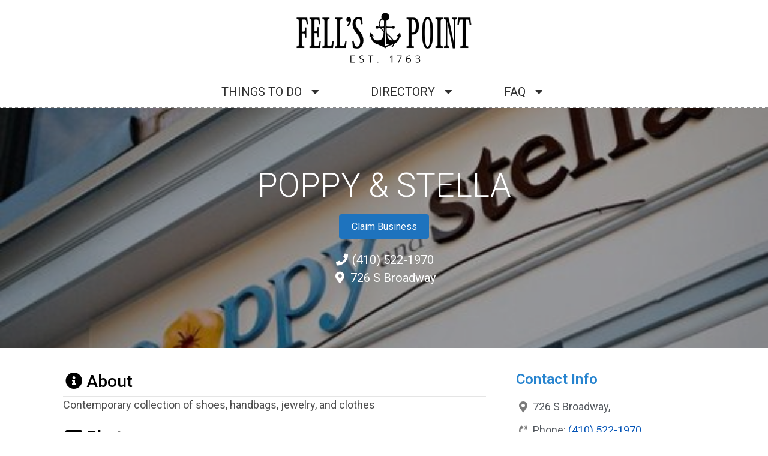

--- FILE ---
content_type: text/css
request_url: https://fellspoint.com/wp-content/uploads/elementor/css/post-2081.css?ver=1674003063
body_size: 372
content:
.elementor-kit-2081{--e-global-color-primary:#2784CF;--e-global-color-secondary:#54595F;--e-global-color-text:#7A7A7A;--e-global-color-accent:#000000;--e-global-color-6e004fe6:#6EC1E4;--e-global-color-2e4522f4:#61CE70;--e-global-color-8c489a9:#4054B2;--e-global-color-be1319c:#23A455;--e-global-color-784e5185:#000;--e-global-color-53d5ee2e:#FFF;--e-global-typography-primary-font-family:"Roboto";--e-global-typography-primary-font-weight:600;--e-global-typography-secondary-font-family:"Roboto";--e-global-typography-secondary-font-size:173px;--e-global-typography-secondary-font-weight:400;--e-global-typography-text-font-family:"Roboto";--e-global-typography-text-font-weight:400;--e-global-typography-accent-font-family:"Roboto";--e-global-typography-accent-font-weight:500;color:#4E4E4E;font-size:18px;}.elementor-kit-2081 a{color:#0454B6;}.elementor-kit-2081 a:hover{color:#54595F;}.elementor-kit-2081 h1{font-size:48px;}.elementor-kit-2081 h2{color:#000000;font-size:32px;}.elementor-kit-2081 h3{color:#D51B1B;}.elementor-kit-2081 h4{color:#000000;font-weight:400;}.elementor-section.elementor-section-boxed > .elementor-container{max-width:500px;}.e-con{--container-max-width:500px;}{}h1.entry-title{display:var(--page-title-display);}.elementor-kit-2081 e-page-transition{background-color:#FFBC7D;}@media(max-width:1024px){.elementor-section.elementor-section-boxed > .elementor-container{max-width:1024px;}.e-con{--container-max-width:1024px;}}@media(max-width:767px){.elementor-section.elementor-section-boxed > .elementor-container{max-width:767px;}.e-con{--container-max-width:767px;}}

--- FILE ---
content_type: text/css
request_url: https://fellspoint.com/wp-content/uploads/elementor/css/post-2089.css?ver=1686787537
body_size: 855
content:
.elementor-2089 .elementor-element.elementor-element-3fe9b5ec > .elementor-container > .elementor-row > .elementor-column > .elementor-column-wrap > .elementor-widget-wrap{align-content:center;align-items:center;}.elementor-2089 .elementor-element.elementor-element-4d1de97b.elementor-column > .elementor-column-wrap > .elementor-widget-wrap{justify-content:center;}.elementor-2089 .elementor-element.elementor-element-4d1de97b > .elementor-element-populated{margin:0px 0px 0px 0px;--e-column-margin-right:0px;--e-column-margin-left:0px;}.elementor-2089 .elementor-element.elementor-element-4d1de97b > .elementor-element-populated > .elementor-widget-wrap{padding:0px 0px 0px 0px;}.elementor-2089 .elementor-element.elementor-element-0cb1fc0 .elementor-menu-toggle{margin-right:auto;background-color:rgba(0,0,0,0);}.elementor-2089 .elementor-element.elementor-element-0cb1fc0 .elementor-nav-menu .elementor-item{font-size:16px;font-weight:normal;text-transform:uppercase;}.elementor-2089 .elementor-element.elementor-element-0cb1fc0 .elementor-nav-menu--main .elementor-item{color:#303030;fill:#303030;padding-left:41px;padding-right:41px;padding-top:16px;padding-bottom:16px;}.elementor-2089 .elementor-element.elementor-element-0cb1fc0 .elementor-nav-menu--main:not(.e--pointer-framed) .elementor-item:before,
					.elementor-2089 .elementor-element.elementor-element-0cb1fc0 .elementor-nav-menu--main:not(.e--pointer-framed) .elementor-item:after{background-color:#4054B2;}.elementor-2089 .elementor-element.elementor-element-0cb1fc0 .e--pointer-framed .elementor-item:before,
					.elementor-2089 .elementor-element.elementor-element-0cb1fc0 .e--pointer-framed .elementor-item:after{border-color:#4054B2;}.elementor-2089 .elementor-element.elementor-element-0cb1fc0 div.elementor-menu-toggle{color:#000000;}.elementor-2089 .elementor-element.elementor-element-0cb1fc0 div.elementor-menu-toggle svg{fill:#000000;}.elementor-2089 .elementor-element.elementor-element-0cb1fc0{--nav-menu-icon-size:25px;}.elementor-2089 .elementor-element.elementor-element-0cb1fc0 > .elementor-widget-container{padding:0px 0px 0px 0px;border-style:dotted;border-width:0px 0px 0px 0px;border-color:#8e8e8e;}.elementor-2089 .elementor-element.elementor-element-46aaa066{text-align:center;}.elementor-2089 .elementor-element.elementor-element-46aaa066 img{width:300px;}.elementor-2089 .elementor-element.elementor-element-46aaa066 > .elementor-widget-container{margin:20px 0px 0px 0px;}.elementor-2089 .elementor-element.elementor-element-1e040924 .elementor-menu-toggle{margin:0 auto;background-color:rgba(0,0,0,0);}.elementor-2089 .elementor-element.elementor-element-1e040924 .elementor-nav-menu .elementor-item{font-size:20px;font-weight:normal;text-transform:uppercase;}.elementor-2089 .elementor-element.elementor-element-1e040924 .elementor-nav-menu--main .elementor-item{color:#303030;fill:#303030;padding-left:40px;padding-right:40px;padding-top:16px;padding-bottom:16px;}.elementor-2089 .elementor-element.elementor-element-1e040924 .elementor-nav-menu--main:not(.e--pointer-framed) .elementor-item:before,
					.elementor-2089 .elementor-element.elementor-element-1e040924 .elementor-nav-menu--main:not(.e--pointer-framed) .elementor-item:after{background-color:#4054B2;}.elementor-2089 .elementor-element.elementor-element-1e040924 .e--pointer-framed .elementor-item:before,
					.elementor-2089 .elementor-element.elementor-element-1e040924 .e--pointer-framed .elementor-item:after{border-color:#4054B2;}.elementor-2089 .elementor-element.elementor-element-1e040924{--e-nav-menu-horizontal-menu-item-margin:calc( 0px / 2 );}.elementor-2089 .elementor-element.elementor-element-1e040924 .elementor-nav-menu--main:not(.elementor-nav-menu--layout-horizontal) .elementor-nav-menu > li:not(:last-child){margin-bottom:0px;}.elementor-2089 .elementor-element.elementor-element-1e040924 .elementor-nav-menu--dropdown{background-color:#FFFFFF;}.elementor-2089 .elementor-element.elementor-element-1e040924 .elementor-nav-menu--dropdown a:hover,
					.elementor-2089 .elementor-element.elementor-element-1e040924 .elementor-nav-menu--dropdown a.elementor-item-active,
					.elementor-2089 .elementor-element.elementor-element-1e040924 .elementor-nav-menu--dropdown a.highlighted,
					.elementor-2089 .elementor-element.elementor-element-1e040924 .elementor-menu-toggle:hover{color:var( --e-global-color-primary );}.elementor-2089 .elementor-element.elementor-element-1e040924 .elementor-nav-menu--dropdown a:hover,
					.elementor-2089 .elementor-element.elementor-element-1e040924 .elementor-nav-menu--dropdown a.elementor-item-active,
					.elementor-2089 .elementor-element.elementor-element-1e040924 .elementor-nav-menu--dropdown a.highlighted{background-color:#FFFFFF;}.elementor-2089 .elementor-element.elementor-element-1e040924 .elementor-nav-menu--dropdown .elementor-item, .elementor-2089 .elementor-element.elementor-element-1e040924 .elementor-nav-menu--dropdown  .elementor-sub-item{font-family:"Roboto", Sans-serif;font-size:20px;font-weight:500;}.elementor-2089 .elementor-element.elementor-element-1e040924 .elementor-nav-menu--dropdown a{padding-left:20px;padding-right:20px;padding-top:20px;padding-bottom:20px;}.elementor-2089 .elementor-element.elementor-element-1e040924 .elementor-nav-menu--main > .elementor-nav-menu > li > .elementor-nav-menu--dropdown, .elementor-2089 .elementor-element.elementor-element-1e040924 .elementor-nav-menu__container.elementor-nav-menu--dropdown{margin-top:0px !important;}.elementor-2089 .elementor-element.elementor-element-1e040924 div.elementor-menu-toggle{color:#000000;}.elementor-2089 .elementor-element.elementor-element-1e040924 div.elementor-menu-toggle svg{fill:#000000;}.elementor-2089 .elementor-element.elementor-element-1e040924 > .elementor-widget-container{padding:0px 0px 0px 0px;border-style:dotted;border-width:1px 0px 1px 0px;border-color:#8e8e8e;}@media(max-width:1024px){.elementor-2089 .elementor-element.elementor-element-4d1de97b > .elementor-column-wrap > .elementor-widget-wrap > .elementor-widget:not(.elementor-widget__width-auto):not(.elementor-widget__width-initial):not(:last-child):not(.elementor-absolute){margin-bottom:0px;}.elementor-2089 .elementor-element.elementor-element-46aaa066 > .elementor-widget-container{margin:5px 0px 5px 0px;padding:10px 0px 10px 0px;}}@media(max-width:767px){.elementor-2089 .elementor-element.elementor-element-4d1de97b > .elementor-column-wrap > .elementor-widget-wrap > .elementor-widget:not(.elementor-widget__width-auto):not(.elementor-widget__width-initial):not(:last-child):not(.elementor-absolute){margin-bottom:0px;}.elementor-2089 .elementor-element.elementor-element-0cb1fc0{width:100%;max-width:100%;}.elementor-2089 .elementor-element.elementor-element-46aaa066 img{width:80%;}.elementor-2089 .elementor-element.elementor-element-46aaa066 > .elementor-widget-container{margin:10px 0px 10px 0px;}}

--- FILE ---
content_type: text/css
request_url: https://fellspoint.com/wp-content/uploads/elementor/css/post-2120.css?ver=1674003065
body_size: 1017
content:
.elementor-2120 .elementor-element.elementor-element-4a2126a9:not(.elementor-motion-effects-element-type-background), .elementor-2120 .elementor-element.elementor-element-4a2126a9 > .elementor-motion-effects-container > .elementor-motion-effects-layer{background-color:#141519;}.elementor-2120 .elementor-element.elementor-element-4a2126a9{transition:background 0.3s, border 0.3s, border-radius 0.3s, box-shadow 0.3s;padding:40px 0px 40px 0px;}.elementor-2120 .elementor-element.elementor-element-4a2126a9 > .elementor-background-overlay{transition:background 0.3s, border-radius 0.3s, opacity 0.3s;}.elementor-2120 .elementor-element.elementor-element-84edbc9{text-align:center;}.elementor-2120 .elementor-element.elementor-element-84edbc9 .elementor-heading-title{color:#FFFFFF;font-size:25px;font-weight:500;text-transform:uppercase;letter-spacing:2px;}.elementor-2120 .elementor-element.elementor-element-84edbc9 > .elementor-widget-container{margin:0px 0px 25px 0px;}.elementor-2120 .elementor-element.elementor-element-ef34fd8{--grid-template-columns:repeat(0, auto);--icon-size:45px;--grid-column-gap:40px;--grid-row-gap:0px;}.elementor-2120 .elementor-element.elementor-element-ef34fd8 .elementor-widget-container{text-align:center;}.elementor-2120 .elementor-element.elementor-element-ef34fd8 .elementor-social-icon{background-color:#000000;--icon-padding:0em;}.elementor-2120 .elementor-element.elementor-element-ef34fd8 .elementor-social-icon i{color:#FFFFFF;}.elementor-2120 .elementor-element.elementor-element-ef34fd8 .elementor-social-icon svg{fill:#FFFFFF;}.elementor-2120 .elementor-element.elementor-element-ef34fd8 .elementor-social-icon:hover i{color:var( --e-global-color-primary );}.elementor-2120 .elementor-element.elementor-element-ef34fd8 .elementor-social-icon:hover svg{fill:var( --e-global-color-primary );}.elementor-2120 .elementor-element.elementor-element-b56443e > .elementor-container{max-width:900px;}.elementor-2120 .elementor-element.elementor-element-b56443e:not(.elementor-motion-effects-element-type-background), .elementor-2120 .elementor-element.elementor-element-b56443e > .elementor-motion-effects-container > .elementor-motion-effects-layer{background-color:#25282b;}.elementor-2120 .elementor-element.elementor-element-b56443e{transition:background 0.3s, border 0.3s, border-radius 0.3s, box-shadow 0.3s;padding:90px 0px 90px 0px;}.elementor-2120 .elementor-element.elementor-element-b56443e > .elementor-background-overlay{transition:background 0.3s, border-radius 0.3s, opacity 0.3s;}.elementor-2120 .elementor-element.elementor-element-b56443e > .elementor-shape-top .elementor-shape-fill{fill:#141519;}.elementor-2120 .elementor-element.elementor-element-b56443e > .elementor-shape-top svg{width:calc(293% + 1.3px);}.elementor-2120 .elementor-element.elementor-element-493d5e96 .elementor-heading-title{color:var( --e-global-color-primary );font-size:20px;font-weight:600;}.elementor-2120 .elementor-element.elementor-element-3c48e68c .elementor-icon-list-items:not(.elementor-inline-items) .elementor-icon-list-item:not(:last-child){padding-bottom:calc(5px/2);}.elementor-2120 .elementor-element.elementor-element-3c48e68c .elementor-icon-list-items:not(.elementor-inline-items) .elementor-icon-list-item:not(:first-child){margin-top:calc(5px/2);}.elementor-2120 .elementor-element.elementor-element-3c48e68c .elementor-icon-list-items.elementor-inline-items .elementor-icon-list-item{margin-right:calc(5px/2);margin-left:calc(5px/2);}.elementor-2120 .elementor-element.elementor-element-3c48e68c .elementor-icon-list-items.elementor-inline-items{margin-right:calc(-5px/2);margin-left:calc(-5px/2);}body.rtl .elementor-2120 .elementor-element.elementor-element-3c48e68c .elementor-icon-list-items.elementor-inline-items .elementor-icon-list-item:after{left:calc(-5px/2);}body:not(.rtl) .elementor-2120 .elementor-element.elementor-element-3c48e68c .elementor-icon-list-items.elementor-inline-items .elementor-icon-list-item:after{right:calc(-5px/2);}.elementor-2120 .elementor-element.elementor-element-3c48e68c{--e-icon-list-icon-size:0px;}.elementor-2120 .elementor-element.elementor-element-3c48e68c .elementor-icon-list-text{color:#FFFFFF;padding-left:0px;}.elementor-2120 .elementor-element.elementor-element-3c48e68c .elementor-icon-list-item > .elementor-icon-list-text, .elementor-2120 .elementor-element.elementor-element-3c48e68c .elementor-icon-list-item > a{font-size:16px;font-weight:300;}.elementor-2120 .elementor-element.elementor-element-6b1049ed .elementor-heading-title{color:var( --e-global-color-primary );font-size:20px;font-weight:600;}.elementor-2120 .elementor-element.elementor-element-55b54206 .elementor-icon-list-items:not(.elementor-inline-items) .elementor-icon-list-item:not(:last-child){padding-bottom:calc(5px/2);}.elementor-2120 .elementor-element.elementor-element-55b54206 .elementor-icon-list-items:not(.elementor-inline-items) .elementor-icon-list-item:not(:first-child){margin-top:calc(5px/2);}.elementor-2120 .elementor-element.elementor-element-55b54206 .elementor-icon-list-items.elementor-inline-items .elementor-icon-list-item{margin-right:calc(5px/2);margin-left:calc(5px/2);}.elementor-2120 .elementor-element.elementor-element-55b54206 .elementor-icon-list-items.elementor-inline-items{margin-right:calc(-5px/2);margin-left:calc(-5px/2);}body.rtl .elementor-2120 .elementor-element.elementor-element-55b54206 .elementor-icon-list-items.elementor-inline-items .elementor-icon-list-item:after{left:calc(-5px/2);}body:not(.rtl) .elementor-2120 .elementor-element.elementor-element-55b54206 .elementor-icon-list-items.elementor-inline-items .elementor-icon-list-item:after{right:calc(-5px/2);}.elementor-2120 .elementor-element.elementor-element-55b54206{--e-icon-list-icon-size:0px;}.elementor-2120 .elementor-element.elementor-element-55b54206 .elementor-icon-list-text{color:#FFFFFF;padding-left:0px;}.elementor-2120 .elementor-element.elementor-element-55b54206 .elementor-icon-list-item > .elementor-icon-list-text, .elementor-2120 .elementor-element.elementor-element-55b54206 .elementor-icon-list-item > a{font-size:16px;font-weight:300;}.elementor-2120 .elementor-element.elementor-element-6f8d3826 .elementor-heading-title{color:var( --e-global-color-primary );font-size:20px;font-weight:600;}.elementor-2120 .elementor-element.elementor-element-45e0f847 .elementor-icon-list-items:not(.elementor-inline-items) .elementor-icon-list-item:not(:last-child){padding-bottom:calc(5px/2);}.elementor-2120 .elementor-element.elementor-element-45e0f847 .elementor-icon-list-items:not(.elementor-inline-items) .elementor-icon-list-item:not(:first-child){margin-top:calc(5px/2);}.elementor-2120 .elementor-element.elementor-element-45e0f847 .elementor-icon-list-items.elementor-inline-items .elementor-icon-list-item{margin-right:calc(5px/2);margin-left:calc(5px/2);}.elementor-2120 .elementor-element.elementor-element-45e0f847 .elementor-icon-list-items.elementor-inline-items{margin-right:calc(-5px/2);margin-left:calc(-5px/2);}body.rtl .elementor-2120 .elementor-element.elementor-element-45e0f847 .elementor-icon-list-items.elementor-inline-items .elementor-icon-list-item:after{left:calc(-5px/2);}body:not(.rtl) .elementor-2120 .elementor-element.elementor-element-45e0f847 .elementor-icon-list-items.elementor-inline-items .elementor-icon-list-item:after{right:calc(-5px/2);}.elementor-2120 .elementor-element.elementor-element-45e0f847{--e-icon-list-icon-size:0px;}.elementor-2120 .elementor-element.elementor-element-45e0f847 .elementor-icon-list-text{color:#FFFFFF;padding-left:0px;}.elementor-2120 .elementor-element.elementor-element-45e0f847 .elementor-icon-list-item > .elementor-icon-list-text, .elementor-2120 .elementor-element.elementor-element-45e0f847 .elementor-icon-list-item > a{font-size:16px;font-weight:300;}.elementor-2120 .elementor-element.elementor-element-b511c7a .elementor-heading-title{color:var( --e-global-color-primary );font-size:20px;font-weight:600;}.elementor-2120 .elementor-element.elementor-element-933b73f{color:#FFFFFF;font-size:16px;font-weight:300;}@media(max-width:1024px){.elementor-2120 .elementor-element.elementor-element-4a2126a9{padding:40px 20px 40px 20px;}.elementor-2120 .elementor-element.elementor-element-ef34fd8 > .elementor-widget-container{padding:40px 0px 0px 0px;}.elementor-2120 .elementor-element.elementor-element-b56443e{padding:60px 20px 60px 20px;}}@media(max-width:767px){.elementor-2120 .elementor-element.elementor-element-4a2126a9{padding:30px 20px 30px 20px;}.elementor-2120 .elementor-element.elementor-element-ef34fd8{--grid-column-gap:16px;}.elementor-2120 .elementor-element.elementor-element-ef34fd8 > .elementor-widget-container{padding:0px 0px 0px 0px;}.elementor-2120 .elementor-element.elementor-element-b56443e > .elementor-shape-top svg{height:10px;}.elementor-2120 .elementor-element.elementor-element-b56443e{padding:50px 20px 50px 20px;}.elementor-2120 .elementor-element.elementor-element-23612775{width:50%;}.elementor-2120 .elementor-element.elementor-element-3c48e68c .elementor-icon-list-item > .elementor-icon-list-text, .elementor-2120 .elementor-element.elementor-element-3c48e68c .elementor-icon-list-item > a{font-size:13px;}.elementor-2120 .elementor-element.elementor-element-96f218f{width:50%;}.elementor-2120 .elementor-element.elementor-element-55b54206 .elementor-icon-list-item > .elementor-icon-list-text, .elementor-2120 .elementor-element.elementor-element-55b54206 .elementor-icon-list-item > a{font-size:13px;}.elementor-2120 .elementor-element.elementor-element-5cb30b95{width:50%;}.elementor-2120 .elementor-element.elementor-element-5cb30b95 > .elementor-element-populated{margin:40px 0px 0px 0px;--e-column-margin-right:0px;--e-column-margin-left:0px;}.elementor-2120 .elementor-element.elementor-element-45e0f847 .elementor-icon-list-item > .elementor-icon-list-text, .elementor-2120 .elementor-element.elementor-element-45e0f847 .elementor-icon-list-item > a{font-size:13px;}.elementor-2120 .elementor-element.elementor-element-7ee9112{width:50%;}.elementor-2120 .elementor-element.elementor-element-7ee9112 > .elementor-element-populated{margin:40px 0px 0px 0px;--e-column-margin-right:0px;--e-column-margin-left:0px;}}

--- FILE ---
content_type: text/css
request_url: https://fellspoint.com/wp-content/uploads/elementor/css/post-2129.css?ver=1674004525
body_size: 1112
content:
.elementor-2129 .elementor-element.elementor-element-4617f8b3 > .elementor-container{max-width:1140px;min-height:400px;text-align:center;}.elementor-2129 .elementor-element.elementor-element-4617f8b3:not(.elementor-motion-effects-element-type-background), .elementor-2129 .elementor-element.elementor-element-4617f8b3 > .elementor-motion-effects-container > .elementor-motion-effects-layer{background-position:center center;background-repeat:no-repeat;background-size:cover;}.elementor-2129 .elementor-element.elementor-element-4617f8b3 > .elementor-background-overlay{background-color:#000000;opacity:0.33;transition:background 0.3s, border-radius 0.3s, opacity 0.3s;}.elementor-2129 .elementor-element.elementor-element-4617f8b3{transition:background 0.3s, border 0.3s, border-radius 0.3s, box-shadow 0.3s;margin-top:0px;margin-bottom:0px;}.elementor-2129 .elementor-element.elementor-element-4ec652e6 .elementor-heading-title{color:#ffffff;font-size:55px;font-weight:300;text-transform:uppercase;}.elementor-2129 .elementor-element.elementor-element-f3dc7fd{z-index:100;}.elementor-2129 .elementor-element.elementor-element-5829d96{z-index:100;}.elementor-2129 .elementor-element.elementor-element-5cc3bf29 .elementor-icon-list-icon i{color:#FFFFFF;}.elementor-2129 .elementor-element.elementor-element-5cc3bf29 .elementor-icon-list-icon svg{fill:#FFFFFF;}.elementor-2129 .elementor-element.elementor-element-5cc3bf29 .elementor-icon-list-item:hover .elementor-icon-list-icon i{color:var( --e-global-color-primary );}.elementor-2129 .elementor-element.elementor-element-5cc3bf29 .elementor-icon-list-item:hover .elementor-icon-list-icon svg{fill:var( --e-global-color-primary );}.elementor-2129 .elementor-element.elementor-element-5cc3bf29{--e-icon-list-icon-size:20px;}.elementor-2129 .elementor-element.elementor-element-5cc3bf29 .elementor-icon-list-text{color:#FFFFFF;}.elementor-2129 .elementor-element.elementor-element-5cc3bf29 .elementor-icon-list-item:hover .elementor-icon-list-text{color:var( --e-global-color-primary );}.elementor-2129 .elementor-element.elementor-element-5cc3bf29 .elementor-icon-list-item > .elementor-icon-list-text, .elementor-2129 .elementor-element.elementor-element-5cc3bf29 .elementor-icon-list-item > a{font-family:"Roboto", Sans-serif;font-size:20px;font-weight:400;}.elementor-2129 .elementor-element.elementor-element-5cc3bf29 > .elementor-widget-container{margin:0px 0px 0px 0px;padding:0px 0px 0px 0px;}.elementor-2129 .elementor-element.elementor-element-78beb024 > .elementor-container{max-width:1100px;}.elementor-2129 .elementor-element.elementor-element-78beb024:not(.elementor-motion-effects-element-type-background), .elementor-2129 .elementor-element.elementor-element-78beb024 > .elementor-motion-effects-container > .elementor-motion-effects-layer{background-color:#FFFFFF;}.elementor-2129 .elementor-element.elementor-element-78beb024{transition:background 0.3s, border 0.3s, border-radius 0.3s, box-shadow 0.3s;padding:0px 0px 0px 0px;}.elementor-2129 .elementor-element.elementor-element-78beb024 > .elementor-background-overlay{transition:background 0.3s, border-radius 0.3s, opacity 0.3s;}.elementor-2129 .elementor-element.elementor-element-7a64c590 > .elementor-element-populated > .elementor-widget-wrap{padding:0px 0px 0px 0px;}.elementor-2129 .elementor-element.elementor-element-34781601 > .elementor-widget-container{margin:0px 0px 0px 0px;padding:15px 15px 0px 15px;}.elementor-2129 .elementor-element.elementor-element-4f259851 > .elementor-column-wrap > .elementor-widget-wrap > .elementor-widget:not(.elementor-widget__width-auto):not(.elementor-widget__width-initial):not(:last-child):not(.elementor-absolute){margin-bottom:0px;}.elementor-2129 .elementor-element.elementor-element-4f259851 > .elementor-element-populated > .elementor-widget-wrap{padding:0px 15px 0px 15px;}.elementor-2129 .elementor-element.elementor-element-4ed68f8 > .elementor-widget-container{margin:21px 0px 0px 0px;padding:20px 20px 20px 20px;background-color:#FFFFFF;}.elementor-2129 .elementor-element.elementor-element-73494b62 > .elementor-widget-container{margin:20px 0px 0px 0px;padding:20px 20px 0px 20px;background-color:#FFFFFF;}.elementor-2129 .elementor-element.elementor-element-2262907b .elementor-icon-list-items:not(.elementor-inline-items) .elementor-icon-list-item:not(:last-child){padding-bottom:calc(12px/2);}.elementor-2129 .elementor-element.elementor-element-2262907b .elementor-icon-list-items:not(.elementor-inline-items) .elementor-icon-list-item:not(:first-child){margin-top:calc(12px/2);}.elementor-2129 .elementor-element.elementor-element-2262907b .elementor-icon-list-items.elementor-inline-items .elementor-icon-list-item{margin-right:calc(12px/2);margin-left:calc(12px/2);}.elementor-2129 .elementor-element.elementor-element-2262907b .elementor-icon-list-items.elementor-inline-items{margin-right:calc(-12px/2);margin-left:calc(-12px/2);}body.rtl .elementor-2129 .elementor-element.elementor-element-2262907b .elementor-icon-list-items.elementor-inline-items .elementor-icon-list-item:after{left:calc(-12px/2);}body:not(.rtl) .elementor-2129 .elementor-element.elementor-element-2262907b .elementor-icon-list-items.elementor-inline-items .elementor-icon-list-item:after{right:calc(-12px/2);}.elementor-2129 .elementor-element.elementor-element-2262907b .elementor-icon-list-icon i{color:#7A7A7A;}.elementor-2129 .elementor-element.elementor-element-2262907b .elementor-icon-list-icon svg{fill:#7A7A7A;}.elementor-2129 .elementor-element.elementor-element-2262907b{--e-icon-list-icon-size:18px;--e-icon-list-icon-align:left;--e-icon-list-icon-margin:0 calc(var(--e-icon-list-icon-size, 1em) * 0.25) 0 0;}.elementor-2129 .elementor-element.elementor-element-2262907b .elementor-icon-list-text{color:#54595F;}.elementor-2129 .elementor-element.elementor-element-2262907b > .elementor-widget-container{margin:0px 0px 0px 0px;padding:20px 20px 20px 20px;background-color:#FFFFFF;}.elementor-2129 .elementor-element.elementor-element-4b3cee1a > .elementor-widget-container{margin:21px 0px 0px 0px;padding:20px 20px 20px 20px;background-color:#FFFFFF;}@media(min-width:768px){.elementor-2129 .elementor-element.elementor-element-7a64c590{width:66.842%;}.elementor-2129 .elementor-element.elementor-element-4f259851{width:33.072%;}}@media(max-width:1024px){.elementor-2129 .elementor-element.elementor-element-4617f8b3{margin-top:0px;margin-bottom:0px;padding:0px 0px 0px 0px;}.elementor-2129 .elementor-element.elementor-element-4ec652e6 .elementor-heading-title{font-size:42px;letter-spacing:1px;}}@media(max-width:767px){.elementor-2129 .elementor-element.elementor-element-4617f8b3{padding:0px 30px 0px 30px;}.elementor-2129 .elementor-element.elementor-element-4ec652e6 .elementor-heading-title{font-size:38px;line-height:1.4em;letter-spacing:1px;}}@media(min-width:1025px){.elementor-2129 .elementor-element.elementor-element-4617f8b3:not(.elementor-motion-effects-element-type-background), .elementor-2129 .elementor-element.elementor-element-4617f8b3 > .elementor-motion-effects-container > .elementor-motion-effects-layer{background-attachment:fixed;}}/* Start custom CSS for wp-widget-gd_single_tabs, class: .elementor-element-34781601 */.elementor-2129 .elementor-element.elementor-element-34781601 .geodir-tabs-anchor{
    padding-top: 90px;
}
.geodir-tabs .geodir-tabs-content>li {
    padding: 40px 40px;
    background: #fff;
    margin-bottom: 40px !important;
}

.geodir-tabs .geodir-tabs-content>li hr {
    margin: 10px 0px;
}/* End custom CSS */

--- FILE ---
content_type: text/javascript
request_url: https://fellspoint.com/wp-content/plugins/geodirectory/assets/aui/js/geodirectory.min.js?ver=2.2.22
body_size: 14562
content:
jQuery(document).ready(function($){geodir_params.loader=null;geodir_params.addPopup=null;jQuery(".geodir-lightbox-image, .geodir-lightbox-iframe").off("click").on("click",function(ele){geodir_lightbox_embed(this,ele)});jQuery(window).on("aui_carousel_multiple",function(){jQuery(".geodir-lightbox-image, .geodir-lightbox-iframe").off("click").on("click",function(ele){geodir_lightbox_embed(this,ele)})});gd_init_carousel_ajax();jQuery(".nav-tabs,.nav-pills").on("shown.bs.tab","a",function(e){if(jQuery(this).closest(".greedy").length){if(jQuery(this).closest(".greedy-btn").length){jQuery(this).closest(".greedy-btn").find("> .nav-link").addClass("active")}else{jQuery(this).closest(".greedy").find(".greedy-links .nav-link").removeClass("active")}}window.dispatchEvent(new Event("resize"))});jQuery(function(){var hash=window.location.hash;hash&&jQuery('ul.nav a[href="'+hash+'"]').tab("show");jQuery(".nav-tabs a").on("click",function(e){jQuery(this).tab("show");var scrollmem=jQuery("body").scrollTop()||jQuery("html").scrollTop();window.location.hash=this.hash;jQuery("html,body").scrollTop(scrollmem)})});$(".geodir-posts-carousel").each(function(index){geodir_init_listings_carousel(this,index)});$(document).on("elementor/popup/show",(e,id,ins)=>{if($(".elementor-popup-modal .geodir-lazy-load").length){geodir_init_lazy_load($)}});if($("#gd-tabs #reviews").length&&window.location.hash){var lHash=window.location.hash,$sEl="";if(lHash.substring(0,9)=="#comment-"||lHash.substring(0,8)=="#reviews"){if($("#gd-tabs #reviews").find(lHash).length){$sEl=$("#gd-tabs #reviews").find(lHash)}else{$sEl=$("#gd-tabs #reviews")}}if($sEl){if(!$("#gd-tabs #reviews").is(":visible")){$('#gd-tabs [href="#reviews"]').trigger("click")}setTimeout(function(){$("html,body").animate({scrollTop:$sEl.offset().top},"slow")},200)}}});function gd_init_carousel_ajax(){jQuery(".carousel").on("slide.bs.carousel",function(el){jQuery(this).find("iframe").attr("src","");geodir_ajax_load_slider(el.relatedTarget)})}function geodir_lightbox_embed($link,ele){ele.preventDefault();jQuery(".geodir-carousel-modal").remove();var $modal='<div class="modal fade geodir-carousel-modal bsui" tabindex="-1" role="dialog" aria-labelledby="uwp-profile-modal-title" aria-hidden="true"><div class="modal-dialog modal-dialog-centered modal-xl mw-100"><div class="modal-content bg-transparent border-0"><div class="modal-header"><h5 class="modal-title" id="uwp-profile-modal-title"></h5></div><div class="modal-body text-center"><i class="fas fa-circle-notch fa-spin fa-3x"></i></div></div></div></div>';jQuery("body").append($modal);jQuery(".geodir-carousel-modal").on("shown.bs.modal",function(e){jQuery(".geodir-carousel-modal .carousel-item.active").find("iframe").each(function(){if(real_src=jQuery(this).attr("data-src")){if(!jQuery(this).attr("srcset"))jQuery(this).attr("src",real_src)}})});jQuery(".geodir-carousel-modal").modal({});jQuery(".geodir-carousel-modal").on("hidden.bs.modal",function(e){jQuery(".geodir-carousel-modal iframe").attr("src","")});$container=jQuery($link).closest(".geodir-images");$clicked_href=jQuery($link).attr("href");$images=[];$container.find(".geodir-lightbox-iframe, .geodir-lightbox-image").each(function(){var a=this;var href=jQuery(a).attr("href");if(href){$images.push(href)}});if($images.length){var $carousel='<div id="geodir-embed-slider-modal" class="carousel slide" >';if($images.length>1){$i=0;$carousel+='<ol class="carousel-indicators position-fixed">';$container.find(".geodir-lightbox-iframe, .geodir-lightbox-image").each(function(){$active=$clicked_href==jQuery(this).attr("href")?"active":"";$carousel+='<li data-target="#geodir-embed-slider-modal" data-slide-to="'+$i+'" class="'+$active+'"></li>';$i++});$carousel+="</ol>"}$i=0;$carousel+='<div class="carousel-inner">';$container.find(".geodir-lightbox-image").each(function(){var a=this;$active=$clicked_href==jQuery(this).attr("href")?"active":"";$carousel+='<div class="carousel-item '+$active+'"><div>';var css_height=window.innerWidth>window.innerHeight?"90vh":"auto";var img=jQuery(a).find("img").clone().removeClass().addClass("mx-auto d-block w-auto mw-100 rounded").css("height",css_height).get(0).outerHTML;$carousel+=img;if(jQuery(a).parent().find(".carousel-caption").length){$carousel+=jQuery(a).parent().find(".carousel-caption").clone().removeClass("sr-only").get(0).outerHTML}$carousel+="</div></div>";$i++});$container.find(".geodir-lightbox-iframe").each(function(){var a=this;$active=$clicked_href==jQuery(this).attr("href")?"active":"";$carousel+='<div class="carousel-item '+$active+'"><div class="modal-xl mx-auto embed-responsive embed-responsive-16by9">';var css_height=window.innerWidth>window.innerHeight?"95vh":"auto";var url=jQuery(a).attr("href");var iframe='<iframe class="embed-responsive-item" style="height:'+css_height+'" src="" data-src="'+url+'?rel=0&amp;showinfo=0&amp;modestbranding=1&amp;autoplay=1" id="video" allow="autoplay"></iframe>';var img=iframe;$carousel+=img;$carousel+="</div></div>";$i++});$carousel+="</div>";if($images.length>1){$carousel+='<a class="carousel-control-prev" href="#geodir-embed-slider-modal" role="button" data-slide="prev">';$carousel+='<span class="carousel-control-prev-icon" aria-hidden="true"></span>';$carousel+=' <a class="carousel-control-next" href="#geodir-embed-slider-modal" role="button" data-slide="next">';$carousel+='<span class="carousel-control-next-icon" aria-hidden="true"></span>';$carousel+="</a>"}$carousel+="</div>";var $close='<button type="button" class="close text-white text-right position-fixed" style="font-size: 2.5em;right: 20px;top: 10px; z-index: 1055;" data-dismiss="modal" aria-label="Close"><span aria-hidden="true">&times;</span></button>';jQuery(".geodir-carousel-modal .modal-content").html($carousel).prepend($close);gd_init_carousel_ajax()}}var gdUrlParam=function gdUrlParam(sParam){var sPageURL=decodeURIComponent(window.location.search.substring(1)),sURLVariables=sPageURL.split("&"),sParameterName,i;for(i=0;i<sURLVariables.length;i++){sParameterName=sURLVariables[i].split("=");if(sParameterName[0]===sParam){return sParameterName[1]===undefined?true:sParameterName[1]}}};jQuery.fn.gdunveil=function(threshold,callback,extra1){var $w=jQuery(window),th=threshold||0,retina=window.devicePixelRatio>1,attrib=retina?"data-src-retina":"data-src",images=this,loaded;if(extra1){var $e1=jQuery(extra1),th=threshold||0,retina=window.devicePixelRatio>1,attrib=retina?"data-src-retina":"data-src",images=this,loaded}this.one("gdunveil",function(){var source=this.getAttribute(attrib);var srcset=this.getAttribute("data-srcset");source=source||this.getAttribute("data-src");if(source){if(srcset){this.setAttribute("srcset",srcset)}this.setAttribute("src",source);jQuery(this).removeClass("geodir-lazy-load");if(typeof callback==="function")callback.call(this);jQuery(this).trigger("gdlazyLoaded")}});function gdunveil(){var inview=images.filter(function(){var $e=jQuery(this);if($e.is(":hidden"))return;var wt=$w.scrollTop(),wb=wt+$w.height(),et=$e.offset().top,eb=et+$e.height();return eb>=wt-th&&et<=wb+th});loaded=inview.trigger("gdunveil");images=images.not(loaded)}$w.on("scroll.gdunveil resize.gdunveil lookup.gdunveil",gdunveil);if(extra1){$e1.on("scroll.gdunveil resize.gdunveil lookup.gdunveil",gdunveil)}gdunveil();return this};function geodir_init_lazy_load(gdQuery){if(!gdQuery){gdQuery=jQuery}var _opacity=1;if("objectFit"in document.documentElement.style===false){_opacity=0}gdQuery(".geodir-lazy-load").gdunveil(100,function(){this.style.opacity=_opacity},"#geodir_content, .dialog-lightbox-message");jQuery("#gd-tabs").on("click",function(){setTimeout(function(){jQuery(window).trigger("lookup")},100)});jQuery(document).ready(function(){setTimeout(function(){jQuery(window).trigger("lookup")},100)})}function geodir_object_fit_fix(_img){var _li=jQuery(_img).closest("li"),_url=jQuery(_img).data("src");if(!_url){return}jQuery(_img).css({opacity:0});_li.css({backgroundImage:"url("+_url+")",backgroundSize:"cover",borderRadius:"4px",backgroundPosition:"center center"})}function geodir_load_badge_class(){jQuery(".gd-badge-meta .gd-badge").each(function(){var badge=jQuery(this).data("badge");var badge_condition=jQuery(this).data("badge-condition");if(badge&&jQuery(this).closest(".post-"+jQuery(this).data("id")).length){badge_class="geodir-badge-"+badge;badge_class+=" geodir-badge-"+badge+"-"+badge_condition;jQuery(this).closest(".post-"+jQuery(this).data("id")).removeClass(badge_class).addClass(badge_class)}})}jQuery(function($){geodir_init_lazy_load($);if("objectFit"in document.documentElement.style===false){$(document).ready(function(){$(".geodir-image-container ul.geodir-images li img").each(function(){geodir_object_fit_fix(this);$(this).on("gdlazyLoaded",geodir_object_fit_fix)})})}if($(".gd-bh-show-field").length){setInterval(function(e){geodir_refresh_business_hours()},6e4);geodir_refresh_business_hours()}else{geodir_refresh_business_hours_today()}$("body").on("geodir_map_infowindow_open",function(e,data){if(data.content&&($(data.content).find(".gd-bh-show-field").length||$(data.content).find(".gd-bh-stoday").length)){geodir_refresh_business_hours()}geodir_init_lazy_load();geodir_init_flexslider();geodir_load_badge_class();jQuery(window).trigger("aui_carousel_multiple");geodir_fix_marker_pos(data.canvas)});geodir_load_badge_class();gd_init_comment_reply_link();geodir_animate_markers();$(window).on("geodirMapAllScriptsLoaded",function(){geodir_animate_markers()});$('.geodir-sort-by[name="sort_by"], #geodir_my_favourites[name="geodir_my_favourites"], #geodir_my_listings[name="geodir_my_listings"], #geodir_add_listing[name="geodir_add_listing"]').on("change",function(e){if($(this).val())window.location=$(this).val()});if(jQuery(".geodir-comments-area").length&&!jQuery("#reviews").length){jQuery(".geodir-comments-area").prepend('<span id="reviews"></span>')}$(document).on("submit","form.geodir-report-post-form",function(e){e.preventDefault();geodir_report_post(this);return false})});(function(t){"use strict";function e(t,e,r){return t.addEventListener?t.addEventListener(e,r,!1):t.attachEvent?t.attachEvent("on"+e,r):void 0}function r(t,e){var r,n;for(r=0,n=t.length;n>r;r++)if(t[r]===e)return!0;return!1}function n(t,e){var r;t.createTextRange?(r=t.createTextRange(),r.move("character",e),r.select()):t.selectionStart&&(t.focus(),t.setSelectionRange(e,e))}function a(t,e){try{return t.type=e,!0}catch(r){return!1}}t.Placeholders={Utils:{addEventListener:e,inArray:r,moveCaret:n,changeType:a}}})(this),function(t){"use strict";function e(){}function r(){try{return document.activeElement}catch(t){}}function n(t,e){var r,n,a=!!e&&t.value!==e,u=t.value===t.getAttribute(V);return(a||u)&&"true"===t.getAttribute(D)?(t.removeAttribute(D),t.value=t.value.replace(t.getAttribute(V),""),t.className=t.className.replace(R,""),n=t.getAttribute(F),parseInt(n,10)>=0&&(t.setAttribute("maxLength",n),t.removeAttribute(F)),r=t.getAttribute(P),r&&(t.type=r),!0):!1}function a(t){var e,r,n=t.getAttribute(V);return""===t.value&&n?(t.setAttribute(D,"true"),t.value=n,t.className+=" "+I,r=t.getAttribute(F),r||(t.setAttribute(F,t.maxLength),t.removeAttribute("maxLength")),e=t.getAttribute(P),e?t.type="text":"password"===t.type&&M.changeType(t,"text")&&t.setAttribute(P,"password"),!0):!1}function u(t,e){var r,n,a,u,i,l,o;if(t&&t.getAttribute(V))e(t);else for(a=t?t.getElementsByTagName("input"):b,u=t?t.getElementsByTagName("textarea"):f,r=a?a.length:0,n=u?u.length:0,o=0,l=r+n;l>o;o++)i=r>o?a[o]:u[o-r],e(i)}function i(t){u(t,n)}function l(t){u(t,a)}function o(t){return function(){m&&t.value===t.getAttribute(V)&&"true"===t.getAttribute(D)?M.moveCaret(t,0):n(t)}}function c(t){return function(){a(t)}}function s(t){return function(e){return A=t.value,"true"===t.getAttribute(D)&&A===t.getAttribute(V)&&M.inArray(C,e.keyCode)?(e.preventDefault&&e.preventDefault(),!1):void 0}}function d(t){return function(){n(t,A),""===t.value&&(t.blur(),M.moveCaret(t,0))}}function g(t){return function(){t===r()&&t.value===t.getAttribute(V)&&"true"===t.getAttribute(D)&&M.moveCaret(t,0)}}function v(t){return function(){i(t)}}function p(t){t.form&&(T=t.form,"string"==typeof T&&(T=document.getElementById(T)),T.getAttribute(U)||(M.addEventListener(T,"submit",v(T)),T.setAttribute(U,"true"))),M.addEventListener(t,"focus",o(t)),M.addEventListener(t,"blur",c(t)),m&&(M.addEventListener(t,"keydown",s(t)),M.addEventListener(t,"keyup",d(t)),M.addEventListener(t,"click",g(t))),t.setAttribute(j,"true"),t.setAttribute(V,x),(m||t!==r())&&a(t)}var b,f,m,h,A,y,E,x,L,T,N,S,w,B=["text","search","url","tel","email","password","number","textarea"],C=[27,33,34,35,36,37,38,39,40,8,46],k="#ccc",I="placeholdersjs",R=RegExp("(?:^|\\s)"+I+"(?!\\S)"),V="data-placeholder-value",D="data-placeholder-active",P="data-placeholder-type",U="data-placeholder-submit",j="data-placeholder-bound",q="data-placeholder-focus",z="data-placeholder-live",F="data-placeholder-maxlength",G=document.createElement("input"),H=document.getElementsByTagName("head")[0],J=document.documentElement,K=t.Placeholders,M=K.Utils;if(K.nativeSupport=void 0!==G.placeholder,!K.nativeSupport){for(b=document.getElementsByTagName("input"),f=document.getElementsByTagName("textarea"),m="false"===J.getAttribute(q),h="false"!==J.getAttribute(z),y=document.createElement("style"),y.type="text/css",E=document.createTextNode("."+I+" { color:"+k+"; }"),y.styleSheet?y.styleSheet.cssText=E.nodeValue:y.appendChild(E),H.insertBefore(y,H.firstChild),w=0,S=b.length+f.length;S>w;w++)N=b.length>w?b[w]:f[w-b.length],x=N.attributes.placeholder,x&&(x=x.nodeValue,x&&M.inArray(B,N.type)&&p(N));L=setInterval(function(){for(w=0,S=b.length+f.length;S>w;w++)N=b.length>w?b[w]:f[w-b.length],x=N.attributes.placeholder,x?(x=x.nodeValue,x&&M.inArray(B,N.type)&&(N.getAttribute(j)||p(N),(x!==N.getAttribute(V)||"password"===N.type&&!N.getAttribute(P))&&("password"===N.type&&!N.getAttribute(P)&&M.changeType(N,"text")&&N.setAttribute(P,"password"),N.value===N.getAttribute(V)&&(N.value=x),N.setAttribute(V,x)))):N.getAttribute(D)&&(n(N),N.removeAttribute(V));h||clearInterval(L)},100)}M.addEventListener(t,"beforeunload",function(){K.disable()}),K.disable=K.nativeSupport?e:i,K.enable=K.nativeSupport?e:l}(this);jQuery(document).ready(function($){init_read_more();geodir_init_flexslider();jQuery("#geodir-tab-mobile-menu").on("click",function(){jQuery("#gd-tabs .geodir-tab-head").toggle()});gd_infowindow=typeof google!=="undefined"&&typeof google.maps!=="undefined"?new google.maps.InfoWindow({maxWidth:200}):null;jQuery('.gd-cats-display-checkbox input[type="checkbox"]').on("click",function(){var isChecked=jQuery(this).is(":checked");if(!isChecked){var chkVal=jQuery(this).val();jQuery(this).closest(".gd-parent-cats-list").find(".gd-cat-row-"+chkVal+' input[type="checkbox"]').prop("checked",isChecked)}});jQuery(".geodir-delete").on("click",function(){var message=geodir_params.my_place_listing_del;if(jQuery(this).closest(".geodir-gridview").hasClass("gdp-franchise-m")||jQuery(this).closest(".geodir-listview").hasClass("gdp-franchise-m")){message=geodir_params.my_main_listing_del}if(confirm(message)){return true}else{return false}});jQuery(".gd-category-dd").on("hover",function(){jQuery(".gd-category-dd ul").show()});jQuery(".gd-category-dd ul li a").on("click",function(ele){jQuery(".gd-category-dd").find("input").val(jQuery(this).attr("data-slug"));jQuery(".gd-category-dd > a").html(jQuery(this).attr("data-name"));jQuery(".gd-category-dd ul").hide()});geodir_setup_search_form();setTimeout(function(){gd_init_rating_input()},250)});function geodir_init_flexslider(){}jQuery(window).on("load",function(){if(jQuery(".gd-timeago").length){geodir_time_ago(".gd-timeago")}});function autofill_click(ele){var fill_value=jQuery(ele).html();jQuery(ele).closest("div.gd-autofill-dl").closest("div.gd-autofill").find("input[type=text]").val(fill_value);jQuery(ele).closest(".gd-autofill-dl").remove()}jQuery(document).ready(function(){jQuery("input[type=text]").on("keyup",function(){var input_field=jQuery(this);if(input_field.attr("data-type")=="autofill"&&input_field.attr("data-fill")!=""){var data_fill=input_field.attr("data-fill");var fill_value=jQuery(this).val();jQuery.get(geodir_params.ajax_url,{autofill:data_fill,fill_str:fill_value},function(data){if(data!=""){if(input_field.closest("div.gd-autofill").length==0)input_field.wrap('<div class="gd-autofill"></div>');input_field.closest("div.gd-autofill").find(".gd-autofill-dl").remove();input_field.after('<div class="gd-autofill-dl"></div>');input_field.next(".gd-autofill-dl").html(data);input_field.focus()}})}});jQuery("input[type=text]").parent().on("mouseleave",function(){jQuery(this).find(".gd-autofill-dl").remove()});jQuery(".gd-trigger").on("click",function(){jQuery(this).toggleClass("active").next().slideToggle("slow");jQuery(this).find("i").toggleClass("d-none")});jQuery(".trigger_sticky").on("click",function(){var tigger_sticky=jQuery(this);jQuery("body").toggleClass("stickymap_hide");if(tigger_sticky.hasClass("triggeroff_sticky")){tigger_sticky.removeClass("triggeroff_sticky");tigger_sticky.addClass("triggeron_sticky");if(geodir_is_localstorage()){localStorage.setItem("gd_sticky_map","shide")}}else{tigger_sticky.removeClass("triggeron_sticky");tigger_sticky.addClass("triggeroff_sticky");if(geodir_is_localstorage()){localStorage.setItem("gd_sticky_map","sshow")}}window.dispatchEvent(new Event("resize"))});function gd_compress_animate(e,r){jQuery(e).animate({"margin-right":r+"px"},"fast")}var gd_modal="undefined"!=typeof geodir_params.gd_modal&&1==parseInt(geodir_params.gd_modal)?false:true;jQuery(".gd_comment_replaylink a").on("click",function(){jQuery("#commentform #err_no_rating").remove();jQuery("#commentform .gd_rating").hide();jQuery("#commentform .br-wrapper.br-theme-fontawesome-stars").hide();jQuery("#commentform #geodir_overallrating").val("0");jQuery("#respond .form-submit input#submit").val(geodir_params.gd_cmt_btn_post_reply);jQuery("#respond .comment-form-comment label").html(geodir_params.gd_cmt_btn_reply_text)});jQuery(".gd-cancel-replaylink a").on("click",function(){jQuery("#commentform #err_no_rating").remove();jQuery("#commentform .gd_rating").show();jQuery("#commentform .br-wrapper.br-theme-fontawesome-stars").show();jQuery("#commentform #geodir_overallrating").val("0");jQuery("#respond .form-submit input#submit").val(geodir_params.gd_cmt_btn_post_review);jQuery("#respond .comment-form-comment label").html(geodir_params.gd_cmt_btn_review_text)});jQuery("#commentform .gd-rating-input-wrap").each(function(){var rat_obj=this;var $frm_obj=jQuery(rat_obj).closest("#commentform");if(parseInt($frm_obj.find("#comment_parent").val())>0){jQuery("#commentform #err_no_rating").remove();jQuery("#commentform .gd_rating").hide();jQuery("#respond .form-submit input#submit").val(geodir_params.gd_cmt_btn_post_reply);jQuery("#respond .comment-form-comment label").html(geodir_params.gd_cmt_btn_reply_text)}if(!geodir_params.multirating){$frm_obj.find('input[name="submit"]').on("click",function(e){$frm_obj.find("#err_no_rating").remove();if(typeof geodir_params.gd_cmt_disable_rating!="undefined"&&geodir_params.gd_cmt_disable_rating){return true}var is_review=parseInt($frm_obj.find("#comment_parent").val());is_review=is_review==0?true:false;if(is_review){var btn_obj=this;var invalid=0;$frm_obj.find("input[name^=geodir_overallrating]").each(function(){var star_obj=this;var star=parseInt(jQuery(star_obj).val());if(!star>0){invalid++}});if(invalid>0){jQuery(rat_obj).after('<div id="err_no_rating" class="err-no-rating">'+geodir_params.gd_cmt_err_no_rating+"</div>");return false}return true}})}})});jQuery(window).on("load",function(){if(jQuery(".map_background").length==0){jQuery(".geodir-pinpoint").hide()}else{jQuery(".geodir-pinpoint").show()}});function geodir_get_post_term(el){limit=jQuery(el).data("limit");term=jQuery(el).val();var parent_only=parseInt(jQuery(el).data("parent"))>0?1:0;jQuery(el).parent().parent().find(".geodir-popular-cat-list").html('<i class="fas fa-cog fa-spin" aria-hidden="true"></i>');jQuery(el).parent().parent().parent().find(".geodir-cat-list-more").hide();jQuery.post(geodir_params.ajax_url+"?action=geodir_ajax_action",{ajax_action:"geodir_get_term_list",term:term,limit:limit,parent_only:parent_only}).done(function(data){if(jQuery.trim(data)!=""){jQuery(el).parent().parent().find(".geodir-popular-cat-list").hide().html(data).fadeIn("slow");if(jQuery(el).parent().parent().find(".geodir-popular-cat-list li").length>limit){jQuery(el).parent().parent().parent().find(".geodir-cat-list-more").fadeIn("slow")}}})}jQuery(window).on("load",function(){geodir_resize_rating_stars();jQuery(document).on("click",".geodir-rating,.gd-star-rating",function(e){if(reviewLink=jQuery(this).closest(".geodir-category-listing").find("a.geodir-pcomments").attr("href")){window.location=reviewLink}else if(reviewLink=jQuery(this).closest(".gd-bubble").find("a.geodir-pcomments").attr("href")){window.location=reviewLink}});jQuery(".geodir-details-sidebar-rating").on("click",".geodir-rating,.gd-star-rating",function(e){jQuery('#gd-tabs [data-tab="#reviews"]').trigger("click");jQuery("html, body").animate({scrollTop:jQuery("#reviews-wrap").offset().top},500)})});jQuery(window).on("resize",function(){geodir_resize_rating_stars(true)});function geodir_resize_rating_stars(re){jQuery(".geodir-rating").each(function(){var $this=jQuery(this);var parent_width=$this.width();if(!parent_width){return true}var star_width=$this.find(".geodir_Star img").width();var star_count=$this.find(".geodir_Star img").length;var width_calc=star_width*star_count;width_calc=typeof re!="undefined"&&re?"auto":width_calc;$this.width(width_calc)})}function geodir_load_search_form(stype,el){var $container=jQuery(el).closest(".geodir-search-container");var $adv_show=$container.attr("data-show-adv");var data={action:"geodir_search_form",stype:stype,adv:$adv_show};if(jQuery(".geodir-keep-args",$container).length&&jQuery(".geodir-keep-args",$container).text()){data.keepArgs=jQuery(".geodir-keep-args",$container).text()}if(jQuery(el).closest("form").data("show")=="main"&&jQuery("form.geodir-search-show-advanced").length){data.advanced=true}jQuery.ajax({url:geodir_params.ajax_url,type:"POST",dataType:"html",data:data,beforeSend:function(){geodir_search_wait(1)},success:function(res,textStatus,xhr){var $container=jQuery(el).closest(".geodir-search-container");if(jQuery("select.search_by_post",$container).length&&jQuery(".gd-search-input-wrapper.gd-search-field-near",$container).length){var before=jQuery(".gd-search-input-wrapper.gd-search-field-near",$container).is(":visible");var nearH=jQuery(".gd-search-input-wrapper.gd-search-field-near").prop("outerHTML");if(jQuery('input[name="sgeo_lat"]',$container).length&&jQuery('input[name="sgeo_lon"]',$container).length){var latH=jQuery('input[name="sgeo_lat"]',$container).prop("outerHTML");var lngH=jQuery('input[name="sgeo_lon"]',$container).prop("outerHTML")}if(jQuery("input.geodir-location-search-type",$container).length){var typeH=jQuery("input.geodir-location-search-type",$container).prop("outerHTML")}}$container.html(res);if(data.advanced&&$container.find(".geodir-search-has-advanced").length){jQuery("form.geodir-search-show-advanced").html($container.find(".geodir-search-has-advanced").html());jQuery("form.geodir-search-show-advanced").each(function(){if(jQuery(this).find(".geodir-filter-cat").length){jQuery(this).closest(".geodir-search-container").removeClass("d-none")}else{jQuery(this).closest(".geodir-search-container").addClass("d-none");jQuery(this).find(".geodir_submit_search").closest(".gd-search-field-search").hide()}});$container.find(".geodir-search-has-advanced").remove()}if(typeof nearH!="undefined"){var after=jQuery(".gd-search-input-wrapper.gd-search-field-near",$container).is(":visible");jQuery(".gd-search-input-wrapper.gd-search-field-near",$container).replaceWith(nearH);var $near=jQuery(".gd-search-input-wrapper.gd-search-field-near",$container);if(before&&!after){$near.hide();jQuery('input[name="snear"]',$near).hide()}else if(!before&&after){$near.show();jQuery('input[name="snear"]',$near).show()}if(typeof latH!="undefined"&&typeof lngH!="undefined"){jQuery('input[name="sgeo_lat"]',$container).replaceWith(latH);jQuery('input[name="sgeo_lon"]',$container).replaceWith(lngH)}if(typeof typeH!="undefined"){jQuery("input.geodir-location-search-type",$container).replaceWith(typeH)}}geodir_setup_search_form();jQuery("body").trigger("geodir_setup_search_form",$container.find('form[name="geodir-listing-search"]'));geodir_search_wait(0)},error:function(xhr,textStatus,errorThrown){console.log(textStatus);geodir_search_wait(0)}})}function geodir_setup_search_form(){if(jQuery(".search_by_post").val()){gd_s_post_type=jQuery(".search_by_post").val()}else{gd_s_post_type="gd_place"}setTimeout(function(){jQuery(".search_by_post").on("change",function(){gd_s_post_type=jQuery(this).val();window.gdAsCptChanged=gd_s_post_type;geodir_load_search_form(gd_s_post_type,this)})},100);if(typeof aui_init==="function"){aui_init()}}gdSearchDoing=0;var gdNearChanged=0;gd_search_icon="";function geodir_search_wait(on){waitTime=300;if(on){if(gdSearchDoing){return}gdSearchDoing=1;jQuery(".geodir_submit_search").addClass("gd-wait-btnsearch").prop("disabled",true);jQuery(".showFilters").prop("disabled",true);searchPos=1;gd_search_icon=jQuery(".geodir_submit_search").html();function geodir_search_wait_animate(){if(!searchPos){return}if(searchPos==1){jQuery('input[type="button"].geodir_submit_search').val("  ");searchPos=2;window.setTimeout(geodir_search_wait_animate,waitTime);return}if(searchPos==2){jQuery('input[type="button"].geodir_submit_search').val("  ");searchPos=3;window.setTimeout(geodir_search_wait_animate,waitTime);return}if(searchPos==3){jQuery('input[type="button"].geodir_submit_search').val("  ");searchPos=1;window.setTimeout(geodir_search_wait_animate,waitTime);return}}geodir_search_wait_animate();jQuery("button.geodir_submit_search").html('<i class="fas fa-hourglass fa-spin" aria-hidden="true"></i>')}else{searchPos=0;gdSearchDoing=0;jQuery(".geodir_submit_search").removeClass("gd-wait-btnsearch").prop("disabled",false);jQuery(".showFilters").prop("disabled",false);gdsText=jQuery('input[type="button"].geodir_submit_search').data("title");if(window.gdAsBtnTitle){gdsText=window.gdAsBtnTitle}jQuery('input[type="button"].geodir_submit_search').val(gdsText);if(window.gdAsBtnText){gd_search_icon=window.gdAsBtnText}jQuery("button.geodir_submit_search").html(gd_search_icon)}}function geodir_click_search($this){setTimeout(function(){jQuery($this).closest(".geodir-search").find(".geodir_submit_search").trigger("click")},100)}function gd_fav_save(post_id){var ajax_action;if(jQuery(".favorite_property_"+post_id+" a").hasClass("geodir-removetofav-icon")){ajax_action="remove"}else{ajax_action="add"}jQuery.ajax({url:geodir_params.gd_ajax_url,type:"GET",dataType:"json",data:{action:"geodir_user_add_fav",type_action:ajax_action,security:geodir_params.basic_nonce,pid:post_id},timeout:2e4,error:function(){alert(geodir_params.loading_listing_error_favorite)},success:function(data){if(data.success){var action_text=data.data&&data.data.action_text?data.data.action_text:"";if(ajax_action=="remove"){jQuery(".favorite_property_"+post_id+" a").each(function(index){$color_value=jQuery(this).data("color-off");$icon_value=jQuery(this).data("icon");$text_classes=jQuery(this).find(".geodir-fav-text").attr("class");$style=$color_value?"style='color:"+$color_value+"'":"";$icon=$icon_value?$icon_value:geodir_params.icon_fav;jQuery(this).removeClass("geodir-removetofav-icon").addClass("geodir-addtofav-icon").attr("title",geodir_params.text_add_fav).html("<i "+$style+' class="'+$icon+'"></i> <span class="'+$text_classes+'">'+" "+(action_text?action_text:geodir_params.text_fav)+"</span>").tooltip("dispose").tooltip("enable")})}else{jQuery(".favorite_property_"+post_id+" a").each(function(index){$color_value=jQuery(this).data("color-on");$icon_value=jQuery(this).data("icon");$text_classes=jQuery(this).find(".geodir-fav-text").attr("class");$style=$color_value?"style='color:"+$color_value+"'":"";$icon=$icon_value?$icon_value:geodir_params.icon_fav;jQuery(this).removeClass("geodir-addtofav-icon").addClass("geodir-removetofav-icon").attr("title",geodir_params.text_remove_fav).html("<i "+$style+' class="'+$icon+'"></i> <span class="'+$text_classes+'">'+" "+(action_text?action_text:geodir_params.text_unfav)+"</span>").tooltip("dispose").tooltip("enable")})}}else{alert(geodir_params.loading_listing_error_favorite)}}});return false}function geodir_refresh_business_hours(){if(jQuery(".gd-bh-show-field").length){jQuery(".gd-bh-show-field").each(function(){geodir_refresh_business_hour(jQuery(this))})}if(jQuery(".gd-bh-stoday").length){geodir_refresh_business_hours_today()}}function geodir_refresh_business_hour($this){var d,$d,hours,day,mins,time,hasOpen=false,hasPrevOpen=false,hasClosed=false,isOpen,o,c,nd,label,times=[],opens=[],prevtimes=[],prevopens=[];d=new Date,utc=d.getTime()+d.getTimezoneOffset()*6e4,d=new Date(utc+parseInt(jQuery(".gd-bh-expand-range",$this).data("offsetsec"))*1e3);date=d.getFullYear()+"-"+("0"+(d.getMonth()+1)).slice(-2)+"-"+("0"+d.getDate()).slice(-2)+"T"+("0"+d.getHours()).slice(-2)+":"+("0"+d.getMinutes()).slice(-2)+":"+("0"+d.getSeconds()).slice(-2);console.log(date+jQuery(".gd-bh-expand-range",$this).data("offset"));jQuery(".gd-bh-expand-range",$this).attr("data-date",date);hours=d.getHours(),mins=d.getMinutes(),day=d.getDay();if(day<1){day=7}time=("0"+hours).slice(-2)+("0"+mins).slice(-2);$this.attr("data-t",time);$d=$this.find('[data-day="'+parseInt(day)+'"]');prevD=day>1?day-1:7;if($this.find('[data-day="'+prevD+'"] .gd-bh-next-day').length){$pd=$this.find('[data-day="'+prevD+'"]');$this.removeClass("gd-bh-open gd-bh-close");$this.find("div").removeClass("gd-bh-open gd-bh-close gd-bh-days-open gd-bh-days-close gd-bh-slot-open gd-bh-slot-close gd-bh-days-today text-primary");$pd.addClass("gd-bh-days-prevday");$pd.find(".gd-bh-slot").each(function(){isOpen=false;o=jQuery(this).data("open"),c=jQuery(this).data("close");if(o!="undefined"&&c!="undefined"&&o!==""&&c!==""){if(time<=parseInt(c)){isOpen=true}}if(isOpen){hasPrevOpen=true;jQuery(this).addClass("gd-bh-slot-open");prevopens.push($pd.find(".gd-bh-days-d").text()+" "+jQuery(this).find(".gd-bh-slot-r").html())}else{jQuery(this).addClass("gd-bh-slot-close")}prevtimes.push($pd.find(".gd-bh-days-d").text()+" "+jQuery(this).find(".gd-bh-slot-r").html())});if(hasPrevOpen){prevtimes=prevopens;$pd.addClass("gd-bh-days-open")}else{$pd.addClass("gd-bh-days-close")}jQuery(".gd-bh-today-range",$this).html(prevtimes.join(", "))}if($d.length){dayname="";if(hasPrevOpen){times=prevtimes;opens=prevopens;dayname=$d.find(".gd-bh-days-d").text()+" "}else{$this.removeClass("gd-bh-open gd-bh-close");$this.find("div,span").removeClass("gd-bh-open gd-bh-close gd-bh-days-open gd-bh-days-close gd-bh-slot-open gd-bh-slot-close gd-bh-days-today text-success text-danger text-primary")}$d.addClass("gd-bh-days-today");$d.find(".gd-bh-days-d").addClass("text-primary");if($d.data("closed")!="1"){$d.find(".gd-bh-slot").each(function(){isOpen=false;o=jQuery(this).data("open"),c=jQuery(this).data("close"),nd=jQuery(this).hasClass("gd-bh-next-day");if(o!="undefined"&&c!="undefined"&&o!==""&&c!==""){if(parseInt(o)<=time&&(time<=parseInt(c)||nd)){isOpen=true}}if(isOpen){hasOpen=true;jQuery(this).addClass("gd-bh-slot-open");opens.push(dayname+jQuery(this).find(".gd-bh-slot-r").html())}else{jQuery(this).addClass("gd-bh-slot-close")}if(hasPrevOpen&&hasOpen||!hasPrevOpen){times.push(dayname+jQuery(this).find(".gd-bh-slot-r").html())}})}else{hasClosed=true}if(hasOpen){times=opens;$d.addClass("gd-bh-days-open").find(".gd-bh-slots").addClass("text-success")}else{$d.addClass("gd-bh-days-close")}if(times){times=jQuery.uniqueSort(times)}jQuery(".gd-bh-today-range",$this).html(times.join(", "))}if(hasOpen||hasPrevOpen){label=geodir_params.txt_open_now;$this.addClass("gd-bh-open").find(".geodir-i-business_hours").addClass("text-success")}else{label=hasClosed?geodir_params.txt_closed_today:geodir_params.txt_closed_now;$this.addClass("gd-bh-close").find(".geodir-i-business_hours").addClass("text-danger")}jQuery(".geodir-i-biz-hours font",$this).html(label)}function geodir_refresh_business_hours_today(){var d=new Date,ids=new Array,iId,iDay,sDate;jQuery(".gd-bh-stoday").each(function(){if(!jQuery(this).hasClass("gd-bh-done")){iId=parseInt(jQuery(this).data("bhs-id"));iDay=parseInt(jQuery(this).data("bhs-day"));if(iId>0&&iDay>0&&iDay!=parseInt(d.getDate())){ids.push(iId)}jQuery(this).addClass("gd-bh-done")}});if(ids.length){const bhUnique=(v,i,s)=>{return s.indexOf(v)===i};sDate=d.getFullYear()+"-"+("0"+(d.getMonth()+1)).slice(-2)+"-"+("0"+d.getDate()).slice(-2)+" "+("0"+d.getHours()).slice(-2)+":"+("0"+d.getMinutes()).slice(-2)+":00";jQuery.ajax({url:geodir_params.gd_ajax_url,type:"POST",data:{action:"geodir_business_hours_post_meta",post_id:ids.filter(bhUnique),date:sDate,security:geodir_params.basic_nonce},dataType:"json",beforeSend:function(xhr,obj){}}).done(function(res,textStatus,jqXHR){if(typeof res=="object"&&res.data.slots&&typeof res.data.slots=="object"){jQuery.each(res.data.slots,function(p,r){if(jQuery('.gd-bh-stoday[data-bhs-id="'+p+'"]').length&&r.slot){jQuery('.gd-bh-stoday[data-bhs-id="'+p+'"]').each(function(){jQuery(this).closest(".gd-bh-day-hours").removeClass("gd-bh-open-today gd-bh-days-closed").addClass(r.css_class);jQuery(this).replaceWith(r.slot)})}})}}).always(function(data,textStatus,jqXHR){})}}(function($){$.fn.GDswitchClass=function(remove,add){var style={"transition-property":"all","transition-duration":"0.6s","transition-timing-function":"ease-out"};return this.each(function(){$(this).css(style).removeClass(remove).addClass(add)})}})(jQuery);function init_read_more(){var $el,$ps,$up,totalHeight;jQuery(".geodir-category-list-view  .geodir-post-meta-container .geodir-field-post_content").each(function(){jQuery(this).addClass("gd-read-more-wrap").wrapInner("<p></p>").append('<p class="gd-read-more-fade"><a href="#" class="gd-read-more-button">'+geodir_params.txt_read_more+"</a></p>")});jQuery(".gd-read-more-wrap").each(function(){var height=jQuery(this).height();var maxHeight=parseInt(jQuery(this).css("max-height"),10);if(height>=maxHeight){jQuery(this).find(".gd-read-more-fade").show()}});jQuery(".gd-read-more-wrap .gd-read-more-button").on("click",function(){totalHeight=0;$el=jQuery(this);$p=$el.parent();$up=$p.parent();$ps=$up.find("p:not('.gd-read-more-fade')");$ps.each(function(){totalHeight+=jQuery(this).outerHeight()});$up.css({height:$up.height(),"max-height":9999}).animate({height:totalHeight});$p.fadeOut();return false})}function gd_delete_post($post_id){var message=geodir_params.my_place_listing_del;if(confirm(message)){jQuery(".post-"+$post_id+'[data-post-id="'+$post_id+'"] .gd_user_action.delete_link').addClass("opacity-2");jQuery.ajax({url:geodir_params.ajax_url,type:"POST",dataType:"json",data:{action:"geodir_user_delete_post",security:geodir_params.basic_nonce,post_id:$post_id},timeout:2e4,success:function(data){if(data.success){aui_modal("",'<div class="gd-notification gd-success"><i class="fas fa-check-circle"></i> '+data.data.message+"</div>","",true);jQuery(".post-"+$post_id+'[data-post-id="'+$post_id+'"]').fadeOut();if(data.data.redirect_to&&jQuery("body").hasClass("single")&&jQuery("body").hasClass("postid-"+$post_id)){setTimeout(function(){window.location=data.data.redirect_to},3e3)}}else{aui_modal("",'<div class="gd-notification gd-error"><i class="fas fa-exclamation-circle"></i> '+data.data.message+"</div>","",true)}jQuery(".post-"+$post_id+'[data-post-id="'+$post_id+'"] .gd_user_action.delete_link').removeClass("opacity-2")}});return true}else{return false}}function geodir_post_author_action(el,post_id,action){var _confirm=geodir_params.confirmPostAuthorAction;if(jQuery(el).text()){_confirm=jQuery(el).text()+": "+_confirm}if(confirm(_confirm)){var data={action:"geodir_post_author_action",_action:action,post_id:post_id,security:geodir_params.basic_nonce};jQuery.ajax({url:geodir_params.ajax_url,type:"POST",data:data,dataType:"json",beforeSend:function(xhr,obj){jQuery(el).addClass("disabled")}}).done(function(data,textStatus,jqXHR){if(data.data.message){if(data.success){aui_modal("",'<div class="gd-notification gd-success"><i class="fas fa-check-circle"></i> '+data.data.message+"</div>","",true)}else{aui_modal("",'<div class="gd-notification gd-error"><i class="fas fa-exclamation-circle"></i> '+data.data.message+"</div>","",true)}}if(data.data.redirect_to){setTimeout(function(){if(data.data.redirect_to===true||data.data.redirect_to===1){window.location.reload()}else{window.location=data.data.redirect_to}},3e3)}}).always(function(data,textStatus,jqXHR){jQuery(el).removeClass("disabled")});return true}else{return false}}function gd_ninja_lightbox($action,$nonce,$post_id,$extra){if($action){if(!$nonce||$nonce==""){$nonce=geodir_params.basic_nonce}$content="<div class='geodir-ajax-content ''>Loading content</div>";$lightbox="";if($action=="geodir_ninja_forms"){delete form;delete formDisplay;delete nfForms}url=geodir_params.ajax_url+"?action="+$action+"&security="+$nonce+"&p="+$post_id+"&extra="+$extra;aui_modal(" ",'<div class="modal-loading text-center mt-5"><div class="spinner-border" role="status"></div></div><iframe onload="jQuery(\'.modal-loading\').hide();jQuery(this).css(\'height\',this.contentWindow.document.body.offsetHeight + 50 + \'px\');" id="gd-ninja-iframe" src="'+url+'" width="100%" height="0" frameborder="0" allowtransparency="true"></iframe>',"",true,"","modal-xl");return}}function gd_init_comment_reply_link(){jQuery(".geodir-comments-area .comment-reply-link").on("click",function(event){setTimeout(function(){jQuery("#reply-title").contents().filter(function(){return this.nodeType==3}).each(function(){this.textContent=this.textContent.replace(geodir_params.txt_leave_a_review,geodir_params.txt_leave_a_reply)});jQuery("#respond").addClass("mt-3");$reply_text=jQuery(".gd-comment-review-title").data("reply-text");jQuery(".gd-comment-review-title").text($reply_text);$placeholder=jQuery("#respond #comment").attr("placeholder");jQuery("#respond #comment").data("placeholder",$placeholder).attr("placeholder",geodir_params.txt_reply_text);$btn_text=jQuery("#respond input.submit").val();jQuery("#respond input.submit").data("value",$btn_text).val(geodir_params.txt_post_reply);jQuery("#respond .gd-rating-input-group").hide()},10)});jQuery("#cancel-comment-reply-link").on("click",function(event){setTimeout(function(){jQuery("#reply-title").contents().filter(function(){return this.nodeType==3}).each(function(){this.textContent=this.textContent.replace(geodir_params.txt_leave_a_reply,geodir_params.txt_leave_a_review)});$review_text=jQuery(".gd-comment-review-title").data("review-text");jQuery(".gd-comment-review-title").text($review_text);$placeholder=jQuery("#respond #comment").data("placeholder");jQuery("#respond #comment").attr("placeholder",$placeholder);$btn_text=jQuery("#respond input.submit").data("value");jQuery("#respond input.submit").val($btn_text);jQuery("#respond .gd-rating-input-group").show()},10)})}function geodir_ajax_load_slider(slide){jQuery(slide).find("img").each(function(){if(real_srcset=jQuery(this).attr("data-srcset")){if(!jQuery(this).attr("srcset"))jQuery(this).attr("srcset",real_srcset)}if(real_src=jQuery(this).attr("data-src")){if(!jQuery(this).attr("srcset"))jQuery(this).attr("src",real_src)}});jQuery(slide).find("iframe").each(function(){if(real_src=jQuery(this).attr("data-src")){if(!jQuery(this).attr("srcset"))jQuery(this).attr("src",real_src)}})}function geodir_init_slider($id){jQuery(".geodir-slides").addClass("flexslider-fix-rtl");jQuery("#"+$id+"_carousel").flexslider({animation:"slide",namespace:"geodir-",selector:".geodir-slides > li",controlNav:!1,directionNav:!1,animationLoop:!1,slideshow:!1,itemWidth:75,itemMargin:5,asNavFor:"#"+$id,rtl:1==parseInt(geodir_params.is_rtl)?!0:!1}),jQuery("#"+$id).flexslider({itemWidth:jQuery("#"+$id).attr("data-limit_show")?210:"",itemMargin:jQuery("#"+$id).attr("data-limit_show")?3:"",minItems:jQuery("#"+$id).attr("data-limit_show")?1:"",maxItems:jQuery("#"+$id).attr("data-limit_show")?jQuery("#"+$id).attr("data-limit_show"):"",animation:jQuery("#"+$id).attr("data-animation")=="fade"?"fade":"slide",selector:".geodir-slides > li",namespace:"geodir-",controlNav:parseInt(jQuery("#"+$id).attr("data-controlnav")),directionNav:1,prevText:'<i class="fas fa-angle-right"></i>',nextText:'<i class="fas fa-angle-right"></i>',animationLoop:!0,slideshow:parseInt(jQuery("#"+$id).attr("data-slideshow")),sync:"#"+$id+"_carousel",start:function(slider){jQuery(".geodir-slides").removeClass("flexslider-fix-rtl");jQuery("#"+$id).removeClass("geodir-slider-loading");jQuery(".geodir_flex-loader").hide(),jQuery("#"+$id).css({visibility:"visible"}),jQuery("#"+$id+"_carousel").css({visibility:"visible"});var $visible=slider.visible?slider.visible:1;var i=0;for(;i<$visible;){slide=slider.slides.eq(i);geodir_ajax_load_slider(slide);i++;slide_next=slider.slides.eq(i);geodir_ajax_load_slider(slide_next)}},before:function(slider){var $visible=slider.visible?slider.visible:1;if(isNaN($visible)){$visible=1}var i=slider.animatingTo*$visible-1;var $visible_next=i+$visible+1;for(;i<$visible_next;){slide=slider.slides.eq(i);geodir_ajax_load_slider(slide);i++;slide_next=slider.slides.eq(i);geodir_ajax_load_slider(slide_next)}},rtl:1==parseInt(geodir_params.is_rtl)?!0:!1})}function gd_init_rating_input(){jQuery(".gd-rating-input").each(function(){$total=jQuery(this).find(".gd-rating-foreground > i, .gd-rating-foreground > svg, .gd-rating-foreground > img").length;$parent=this;$value=jQuery(this).closest(".gd-rating-input").find("input").val();if($value>0){jQuery(this).closest(".gd-rating-input").find(".gd-rating-foreground").width($value/$total*100+"%");jQuery(this).closest(".gd-rating-input").find(".gd-rating-text").text(jQuery(this).closest(".gd-rating-input").find("svg, img"+":eq("+($value-1)+"), i"+":eq("+($value-1)+")").attr("title"))}jQuery(this).find("i,svg, img").each(function(index){$original_rating=jQuery(this).closest(".gd-rating-input").find("input").val();$total=jQuery(this).closest(".gd-rating-input").find(".gd-rating-foreground > i, .gd-rating-foreground > svg, .gd-rating-foreground > img").length;$original_percent=$original_rating/$total*100;$rating_set=false;jQuery(this).hover(function(){$total=jQuery(this).closest(".gd-rating-input").find(".gd-rating-foreground > i, .gd-rating-foreground > svg, .gd-rating-foreground > img").length;$original_rating=jQuery(this).closest(".gd-rating-input").find("input").val();$original_percent=$original_rating/$total*100;$original_rating_text=jQuery(this).closest(".gd-rating-input").find(".gd-rating-text").text();$percent=0;$rating=index+1;$rating_text=jQuery(this).attr("title");if($rating>$total){$rating=$rating-$total}$percent=$rating/$total*100;jQuery(this).closest(".gd-rating-input").find(".gd-rating-foreground").width($percent+"%");jQuery(this).closest(".gd-rating-input").find(".gd-rating-text").text($rating_text)},function(){if(!$rating_set){jQuery(this).closest(".gd-rating-input").find(".gd-rating-foreground").width($original_percent+"%");jQuery(this).closest(".gd-rating-input").find(".gd-rating-text").text($original_rating_text)}else{$rating_set=false}});jQuery(this).on("click",function(){$original_percent=$percent;$original_rating=$rating;jQuery(this).closest(".gd-rating-input").find("input").val($rating);jQuery(this).closest(".gd-rating-input").find(".gd-rating-text").text($rating_text);$rating_set=true})})})}function geodir_animate_markers(){if(typeof animate_marker=="function"){var groupTab=jQuery(".geodir-category-list-view").children(".geodir-post");groupTab.hover(function(){animate_marker("listing_map_canvas",String(jQuery(this).data("post-id")))},function(){stop_marker_animation("listing_map_canvas",String(jQuery(this).data("post-id")))});if(jQuery("body.archive .elementor-widget-archive-posts").length){var ePosts=jQuery("body.archive .elementor-widget-archive-posts .elementor-posts").children(".elementor-post");ePosts.hover(function(){$post_id=jQuery(this).attr("class").match(/post-\d+/)[0].replace("post-","");animate_marker("listing_map_canvas",String($post_id))},function(){$post_id=jQuery(this).attr("class").match(/post-\d+/)[0].replace("post-","");stop_marker_animation("listing_map_canvas",String($post_id))})}}else{window.animate_marker=function(){};window.stop_marker_animation=function(){}}}function geodir_is_localstorage(){var test="geodirectory";try{localStorage.setItem(test,test);localStorage.removeItem(test);return true}catch(e){return false}}function geodir_cancelBubble(e){var evt=e?e:window.event;if(evt.stopPropagation)evt.stopPropagation();if(evt.cancelBubble!=null)evt.cancelBubble=true}function gd_get_user_position($success,$fail){window.gd_user_position_success_callback=$success;window.gd_user_position_fail_callback=$fail;if(navigator.geolocation){navigator.geolocation.getCurrentPosition(gd_user_position_success,gd_user_position_fail)}else{gd_user_position_fail(-1)}}function gd_user_position_success(position){var coords=position.coords||position.coordinate||position;if(coords&&coords.latitude&&coords.longitude){var fn=window.gd_user_position_success_callback;if(typeof fn==="function"){fn(coords.latitude,coords.longitude)}}}function gd_user_position_fail(err){var msg;switch(err.code){case err.UNKNOWN_ERROR:msg=geodir_params.geoErrUNKNOWN_ERROR;break;case err.PERMISSION_DENINED:msg=geodir_params.geoErrPERMISSION_DENINED;break;case err.POSITION_UNAVAILABLE:msg=geodir_params.geoErrPOSITION_UNAVAILABLE;break;case err.BREAK:msg=geodir_params.geoErrBREAK;break;default:msg=geodir_params.geoErrDEFAULT}if(window.gd_user_position_success){$success=window.gd_user_position_success_callback}else{$success=""}gd_manually_set_user_position(msg,$success)}function gd_manually_set_user_position($msg){var $prefix="geodir_manual_location_";jQuery.post(geodir_params.ajax_url,{action:"geodir_manual_map",trigger:$prefix+"_trigger"},function(data){if(data){aui_modal("",data);setTimeout(function(){jQuery(".aui-modal .geodir_map_container").css("width","90%").css("width","99.99999%");window.dispatchEvent(new Event("resize"))},500);jQuery(window).off($prefix+"_trigger");jQuery(window).on($prefix+"_trigger",function(event,lat,lon){if(lat&&lon){var position={};position.latitude=lat;position.longitude=lon;var fn=window.gd_user_position_success_callback;if(typeof fn==="function"){fn(lat,lon)}jQuery(".aui-modal").modal("hide")}});return false}})}function gd_set_get_directions($lat,$lon){if(jQuery('.geodir-map-directions-wrap input[name="from"]').length){var $el=jQuery('.geodir-map-directions-wrap input[name="from"]:visible').length?jQuery('.geodir-map-directions-wrap input[name="from"]:visible:first'):jQuery('.geodir-map-directions-wrap input[name="from"]:first');var $map=$el.closest(".geodir-map-wrap");jQuery('#gd-single-tabs a[href="#post_map"]').tab("show");setTimeout(function(){jQuery("html, body").animate({scrollTop:$map.offset().top-20},1E3)},300);$el.val($lat+","+$lon);if($map.find(".leaflet-routing-geocoder").length)jQuery(".leaflet-routing-geocoder:last input",$map).val($lat+","+$lon).trigger("focus");jQuery(".geodir-map-directions-wrap button",$map).trigger("click")}}function geodir_widget_listings_pagination(id,params){var $container,pagenum;$container=jQuery("#"+id);jQuery(".geodir-loop-paging-container",$container).each(function(){var $paging=jQuery(this);if(!$paging.hasClass("geodir-paging-setup")){if(jQuery(".pagination .page-link",$paging).length){jQuery(".pagination a.page-link",$paging).each(function(){href=jQuery(this).attr("href");hrefs=href.split("#");page=hrefs.length>1&&parseInt(hrefs[1])>0?parseInt(hrefs[1]):parseInt(jQuery(this).text())>0?parseInt(jQuery(this).text()):0;if(!page>0){var cpage=parseInt(jQuery(this).closest(".pagination").find('[aria-current="page"]').text());if(cpage>0){if(jQuery(this).hasClass("next")){page=cpage+1}else if(jQuery(this).hasClass("prev")){page=cpage-1}}}if(!page>0){page=1}jQuery(this).attr("data-geodir-pagenum",page);jQuery(this).attr("href","javascript:void(0)")})}$paging.addClass("geodir-paging-setup")}});jQuery("a.page-link",$container).on("click",function(e){pagenum=parseInt(jQuery(this).data("geodir-pagenum"));if(!pagenum>0){return}$widget=$container.closest(".geodir-listings");$listings=jQuery(".geodir-widget-posts",$container);params["pageno"]=pagenum;$widget.addClass("geodir-listings-loading").find(".geodir-ajax-listings-loader").show();jQuery.ajax({type:"POST",url:geodir_params.ajax_url,data:params,success:function(res){if(res.success&&res.data){if(res.data.content){$widget.find(".geodir_locations.geodir-wgt-pagination").replaceWith(res.data.content);init_read_more();geodir_init_lazy_load();geodir_refresh_business_hours();geodir_load_badge_class()}}$widget.removeClass("geodir-listings-loading").find(".geodir-ajax-listings-loader").hide()},fail:function(data){$widget.removeClass("geodir-listings-loading").find(".geodir-ajax-listings-loader").hide()}});e.preventDefault()})}function geodir_time_ago(selector){var templates={prefix_ago:"",suffix_ago:" ago",prefix_after:"",suffix_after:"after ",seconds:"less than a minute",minute:"about a minute",minutes:"%d minutes",hour:"about an hour",hours:"about %d hours",day:"a day",days:"%d days",month:"about a month",months:"%d months",year:"about a year",years:"%d years"};for(var i in templates){var _t=templates[i];if(geodir_params.time_ago&&typeof geodir_params.time_ago[i]!="undefined"){templates[i]=geodir_params.time_ago[i]}}var template=function(t,n){return templates[t]&&templates[t].replace(/%d/i,Math.abs(Math.round(n)))};var timer=function(time){var _time,_time_now;if(!time){return null}time=time.replace(/\.\d+/,"");time=time.replace(/-/,"/").replace(/-/,"/");time=time.replace(/T/," ").replace(/Z/," UTC");time=time.replace(/([\+\-]\d\d)\:?(\d\d)/," $1$2");time=new Date(time*1e3||time);var future=false;var now=new Date;_time=time.getTime();if(isNaN(_time)){return null}_time_now=now.getTime();var seconds=(_time_now-_time)*.001;if(seconds<0){future=true;seconds=seconds*-1}var minutes=seconds/60;var hours=minutes/60;var days=hours/24;var years=days/365;if(future){prefix=templates.prefix_after;suffix=templates.suffix_after}else{prefix=templates.prefix_ago;suffix=templates.suffix_ago}return prefix+(seconds<45&&template("seconds",seconds)||seconds<90&&template("minute",1)||minutes<45&&template("minutes",minutes)||minutes<90&&template("hour",1)||hours<24&&template("hours",hours)||hours<42&&template("day",1)||days<30&&template("days",days)||days<45&&template("month",1)||days<365&&template("months",days/30)||years<1.5&&template("year",1)||template("years",years))+suffix};jQuery(selector).each(function(){var $this=jQuery(this),$_this,datetime="",_datetime;if($this.attr("datetime")){$_this=$this;datetime=$this.attr("datetime").trim()}else if($this.find("[datetime]").length&&$this.find("[datetime]:first").attr("datetime")){$_this=$this.find("[datetime]:first");datetime=$_this.attr("datetime").trim()}else if($this.attr("title")){$_this=$this;datetime=$this.attr("title").trim()}if($_this&&datetime){_datetime=timer(datetime);if(_datetime){_datetime='<i class="far fa-clock"></i> '+_datetime;$_this.html(_datetime)}}});setTimeout(geodir_time_ago,6e4)}function geodir_init_listings_carousel(el,index){var $el=jQuery(el);var wEl=".geodir-widget-posts";var rEl=".col";if(!$el.find(wEl).length&&$el.find(".elementor-posts").length){var wEl=".elementor-posts";var rEl=".elementor-post"}var items=$el.find(wEl+" > "+rEl).length;var pitems=parseInt($el.data("with-items"));var fWidth=parseFloat(jQuery(window).width());if(pitems>2&&fWidth<768){pitems=2}if(pitems<1||fWidth<576){pitems=1}if(items>0&&items>pitems){var slides=Math.ceil(items/pitems);var $carousel=$el.parent();var cid=$carousel.prop("id");if(!cid){cid=$el.prop("id")+"_"+index;$carousel.prop("id",cid)}$carousel.addClass("carousel slide").addClass("d-block").attr("data-interval",$el.data("interval")).attr("data-ride",$el.data("ride"));$el.addClass("carousel-inner");$el.find(wEl).addClass("carousel-item");var $content=jQuery($el.html()).empty();$content=$content[0].outerHTML;$content=$content.replace("</div>","");var $html=$content;for(var i=1;i<=items;i++){var $_html=$el.find(wEl+" > "+rEl+":nth-child("+i+")");$html+=$_html[0].outerHTML;if(i%pitems===0&&i<items){$html+="</div>"+$content}}$el.html($html);if($el.data("with-indicators")){var indicators='<ol class="carousel-indicators position-relative">';for(var i=0;i<slides;i++){var cls=i==0?" active":"";indicators+='<li data-target="#'+cid+'" data-slide-to="'+i+'" class="bg-dark'+cls+'"></li>'}indicators+="</ol>";jQuery(el).after(indicators)}if($el.data("with-controls")){var controls='<a class="carousel-control-prev text-dark mr-2 ml-n2 w-auto" href="#'+cid+'" role="button" data-slide="prev"><i class="fas fa-chevron-left fa-2x" aria-hidden="true"></i><span class="sr-only">'+geodir_params.txt_previous+'</span></a><a class="carousel-control-next text-dark ml-2 w-auto mr-n2" href="#'+cid+'" role="button" data-slide="next"><i class="fas fa-chevron-right fa-2x" aria-hidden="true"></i><span class="sr-only">'+geodir_params.txt_next+"</span></a>";jQuery(el).after(controls)}geodir_ajax_load_slider($el);$el.find(".carousel-item:first").addClass("active");$el.find(".geodir-image-container .carousel-inner").removeClass("carousel-inner");$el.find(".geodir-image-container .carousel-item.active").removeClass("active");$el.find(".geodir-image-container .carousel-item").removeClass("carousel-item")}}function geodir_aui_ajax_modal(action,nonce,post_id,extra){if(action){if(!nonce){nonce=geodir_params.basic_nonce}if(geodir_params.addPopup){geodir_params.addPopup.remove()}geodir_params.loader=aui_modal();var data={action:action,security:nonce,post_id:post_id,extra:extra};jQuery.ajax({url:geodir_params.ajax_url,type:"POST",data:data,dataType:"json",beforeSend:function(xhr,obj){}}).done(function(res,textStatus,jqXHR){if(typeof res=="object"){var _title,_body,_footer,_dismiss,_class;_title=res.data.title?res.data.title:"";_body=res.data.body?res.data.body:"";_footer=res.data.footer?res.data.footer:"";_dismiss=typeof res.data.dismissible!=="undefined"?res.data.dismissible:true;_class=res.data.class?res.data.class:"geodir-aui-imodal";geodir_params.addPopup=aui_modal(_title,_body,_footer,_dismiss,_class)}}).always(function(data,textStatus,jqXHR){})}}function geodir_report_post(el){var $form=jQuery(el),$button=$form.find(".geodir-report-post-button"),nonce=geodir_params.basic_nonce;if($form.find(".g-recaptcha-response").length&&$form.find(".g-recaptcha-response").val()==""){return}jQuery.ajax({url:geodir_params.ajax_url,type:"POST",data:"action=geodir_submit_report_post&security="+nonce+"&"+$form.serialize(),dataType:"json",beforeSend:function(xhr,obj){$form.find(".geodir-report-post-msg").remove();$button.parent().find(".fa-spin").remove();$button.prop("disabled",true).after('<i class="fas fa-circle-notch fa-spin ml-2"></i>')}}).done(function(res,textStatus,jqXHR){if(typeof res=="object"&&res.data.message){if(res.success){$form.html(res.data.message)}else{$button.before(res.data.message)}}}).always(function(data,textStatus,jqXHR){$button.parent().find(".fa-spin").remove();$button.prop("disabled",false)})}
